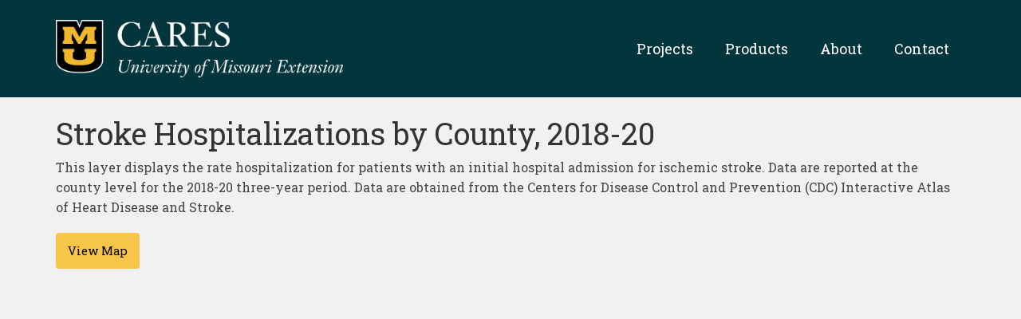

--- FILE ---
content_type: application/javascript
request_url: https://careshq.org/wp-content/plugins/cares-hq/js/careshq.js?ver=1768658123
body_size: 2697
content:
jQuery( document ).ready(function($) {	
    var projectmap;
    var markers;
    var marker;
    var mapreset;
    var showsidenav = true;

    //The window load function is needed to make margin-bottom appear correctly on webkit browsers.
    //$(window).on('load', function(){
        makeGrid();
        generate_projects(null,null,null);
    //});

    var view = getUrlParameter('view');
    if (view == 'map') {
        $(".card-section").fadeOut(500);
        $(".map-section").fadeIn(500);
        setTimeout(function(){ projectmap.invalidateSize(true) }, 300);
        $("#numresults_div").hide();    
        $('#mapview').prop("checked", true);
    }

    $(".showhide").on('click', function() {
        if ($(".sidenav").is(":hidden")) {
            $(".main-project-section").css("margin-left","20%");
            $('.sidenav').show();
            showsidenav = true;
        } else {
            $(".main-project-section").css("margin-left","0");
            $('.sidenav').hide();
            showsidenav = false;
        }

        setTimeout(function(){ 
            projectmap.invalidateSize(true);
            var $container = $('.grid');
            $container.masonry('layout');
            $container.masonry(); 
        }, 800);
    });

    $(".chk").on('change', function() {
        var selected_chk_type = [];
        $('.chk_type:checkbox:checked').each(function() {
            selected_chk_type.push($(this).val());
        });
        var selected_chk_kw = [];
        $('.chk_kw:checkbox:checked').each(function() {
            selected_chk_kw.push($(this).val());
        });
        var selected_chk_fs = [];
        $('.chk_fs:checkbox:checked').each(function() {
            selected_chk_fs.push($(this).val());
        });       
        var selected_chk_ge = [];
        $('.chk_ge:checkbox:checked').each(function() {
            selected_chk_ge.push($(this).val());
        });       
           
        generate_projects(selected_chk_type,selected_chk_kw,selected_chk_fs,selected_chk_ge);   

    });

    $('#mapview').on('click', function(){
        if($(this).prop("checked") == true){
            $(".card-section").fadeOut(500);
            $(".map-section").fadeIn(500);
            setTimeout(function(){ projectmap.invalidateSize(true) }, 300);
            $("#numresults_div").hide();
        }
        else if($(this).prop("checked") == false){
            $("#numresults_div").show();
            $(".card-section").fadeIn(500);
            $(".map-section").fadeOut(500);
            var $container = $('.grid');
            $container.masonry('layout');
            $container.masonry();
            //makeGrid();
            //setTimeout(function(){ makeGrid() }, 1200);
        }
    });
 
    $('.togglefilters').on('click', function() {
        $(this).next().toggleClass('filtertoggle');
    });

    // $(window).on('scroll', function (event) {
    //     var scroll = $(window).scrollTop();
        
    //     if (showsidenav == true) {
    //         if (scroll > 300) {
    //             $(".sidenav").addClass("fix-side");
    //         } else {
    //             $(".sidenav").removeClass("fix-side");
    //         }
    //     }
    //     var footerheight = $(".footerclass").height();
    //     var footerDistance = $('.footerclass').offset().top;

    //     var scrollHeight = $(document).height();
    //     var scrollPosition = $(window).height() + $(window).scrollTop();
    //     if (showsidenav == true) {
    //         if (scrollPosition >= footerDistance) {
    //             $(".sidenav").hide();
    //         } else {
    //             $(".sidenav").show();
    //         }             
    //     }


    // });

    $("#projectsearch").on('keyup', function (e) {
        if (e.key === 'Enter' || e.keyCode === 13) {
            $("#projectsearch_btn").click();
            return false;
        }
    });

    $("#projectsearch_btn").on('click', function() {
        var selected_chk_type = [];
        $('.chk_type:checkbox:checked').each(function() {
            selected_chk_type.push($(this).val());
        });
        var selected_chk_kw = [];
        $('.chk_kw:checkbox:checked').each(function() {
            selected_chk_kw.push($(this).val());
        });
        var selected_chk_fs = [];
        $('.chk_fs:checkbox:checked').each(function() {
            selected_chk_fs.push($(this).val());
        });       
        var selected_chk_ge = [];
        $('.chk_ge:checkbox:checked').each(function() {
            selected_chk_ge.push($(this).val());
        });       
           
        generate_projects(selected_chk_type,selected_chk_kw,selected_chk_fs,selected_chk_ge);  
    });

    function generate_projects(selected_chk_type,selected_chk_kw,selected_chk_fs,selected_chk_ge) {
        $("#grid_container").empty();
        var data = {
            'action': 'hq_generate_projects',
            'typeids': selected_chk_type,
            'keywordids': selected_chk_kw,
            'sectorids': selected_chk_fs,
            'extentids': selected_chk_ge,
            'searchtext': $("#projectsearch").val(),
        };

        $.post(HQ_Ajax.ajaxurl, data, function(response) {	
        }).done(function(response) {
            //console.log(response);
            var rstr = response.split("|");
            var numresults = rstr[2];
            if (numresults == '') {
                numresults = '0';
            }
            $("#numresults").text(numresults);

            $(".card-section").html(rstr[0]);
            if ($(".card-section").html() != '') {
                makeGrid();
            }

            if ($("#projectmap").length) {                
                makeMap(JSON.parse(rstr[1]));
            } else {
                //console.log('no projectmap');
            }
               
            $( ".termtag" ).on( "click", function() {
                    var termid = $(this).data("termid");
                    $(".chk").prop("checked", false);
                    $(".chk[value='" + termid + "']").prop("checked", true);
                    var selected_chk_type = [];
                    $('.chk_type:checkbox:checked').each(function() {
                        selected_chk_type.push($(this).val());
                    });
                    var selected_chk_kw = [];
                    $('.chk_kw:checkbox:checked').each(function() {
                        selected_chk_kw.push($(this).val());
                    });
                    var selected_chk_fs = [];
                    $('.chk_fs:checkbox:checked').each(function() {
                        selected_chk_fs.push($(this).val());
                    });       
                    var selected_chk_ge = [];
                    $('.chk_ge:checkbox:checked').each(function() {
                        selected_chk_ge.push($(this).val());
                    });       
                       
                    generate_projects(selected_chk_type,selected_chk_kw,selected_chk_fs,selected_chk_ge);

                   
            });

            $(".card").on('click', function(event) {
                if (true === $(event.target).hasClass('termtag')) {
                    // If they clicked the tags, don't do anything particular here
                    // noop
                } else if (false === $(event.target).hasClass('hq_button2')) {
                    // If they clicked anywhere else except the Project Website button
                    window.location.href = $(this).data('permalink');
                }
            });
    
        });	
    }

    function makeMap(locations) {
        if (markers) {
            markers.clearLayers();
        }
        
        if (projectmap == null) {
            
            projectmap = L.map('projectmap').setView([39.02772, -97.51465], 4);
            L.tileLayer('https://{s}.tile.openstreetmap.org/{z}/{x}/{y}.png', {
                maxZoom: 19,
                attribution: '&copy; <a href="https://openstreetmap.org/copyright">OpenStreetMap contributors</a>'
            }).addTo(projectmap);                
        } 

        markers = L.markerClusterGroup({
            maxClusterRadius: 20,
        });
        for (var i = 0; i < locations.length; i++) {
            //console.log(parseFloat(locations[i]['lat']));
            
            if (locations[i]['lat'] != '' && locations[i]['lng'] != '') {
                var lat = parseFloat(locations[i]['lat']);
                var lng = parseFloat(locations[i]['lng']);
                
                //console.log(lat);
                marker = new L.marker([lat, lng])
                .bindPopup("<a href='" + locations[i]['permlink'] + "' target='_blank'>" + locations[i]['name'] + "</a>");
                //.addTo(projectmap);             
                markers.addLayer(marker);         
            }
        
        }
        projectmap.addLayer(markers);
        
        if (!mapreset) {
            mapreset = L.easyButton('<img src="https://dev.careshq.engagementnetwork.org/wp-content/uploads/sites/46/2021/02/usa.png">', function(btn, map){
                var usview = [39.02772, -97.51465];
                map.setView(usview, 4);
            }).addTo( projectmap );            
        }

        
    }

    function makeGrid() {
      //setTimeout(function() {
          var $grid = $('.grid').masonry({
              // hack, select no items
              itemSelector: 'none',
              columnWidth: 360,
              stagger: 100,
              gutter: 25,
              fitWidth: true,
          });
          $grid.addClass('is-visible-items');
          // reset itemSelector
          $grid.masonry( 'option', {
              itemSelector: '.card'
          });
          var $items = $grid.find('.card');
          $grid.masonry( 'appended', $items );
      //}, 300);       
    }

    function getUrlParameter(sParam) {
        var sPageURL = window.location.search.substring(1),
            sURLVariables = sPageURL.split('&'),
            sParameterName,
            i;
    
        for (i = 0; i < sURLVariables.length; i++) {
            sParameterName = sURLVariables[i].split('=');
    
            if (sParameterName[0] === sParam) {
                return typeof sParameterName[1] === undefined ? true : decodeURIComponent(sParameterName[1]);
            }
        }
        return false;
    }


    var width = $(window).width();
    //console.log(width);
    if (width < 720) {
        //console.log('hi mike');
        $(".kt-full-slider, .flex-caption-case, .captiontext").css("font-size","");
    }



});
